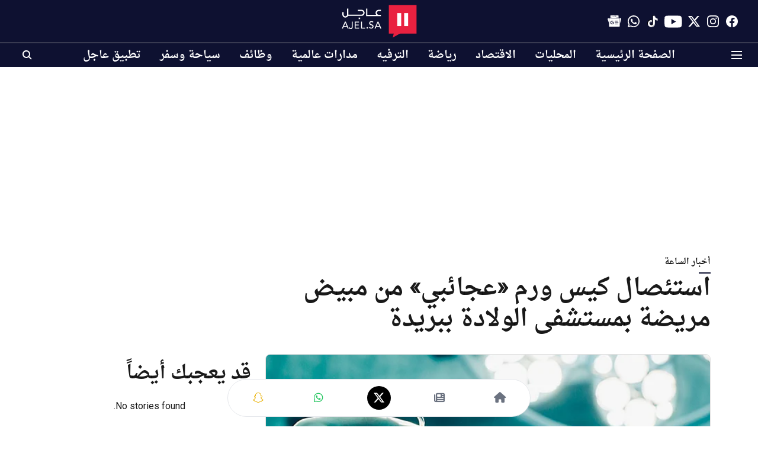

--- FILE ---
content_type: text/html; charset=utf-8
request_url: https://www.google.com/recaptcha/api2/aframe
body_size: 148
content:
<!DOCTYPE HTML><html><head><meta http-equiv="content-type" content="text/html; charset=UTF-8"></head><body><script nonce="0jfr1ciSsUdYGB9jF9BGlw">/** Anti-fraud and anti-abuse applications only. See google.com/recaptcha */ try{var clients={'sodar':'https://pagead2.googlesyndication.com/pagead/sodar?'};window.addEventListener("message",function(a){try{if(a.source===window.parent){var b=JSON.parse(a.data);var c=clients[b['id']];if(c){var d=document.createElement('img');d.src=c+b['params']+'&rc='+(localStorage.getItem("rc::a")?sessionStorage.getItem("rc::b"):"");window.document.body.appendChild(d);sessionStorage.setItem("rc::e",parseInt(sessionStorage.getItem("rc::e")||0)+1);localStorage.setItem("rc::h",'1768358260317');}}}catch(b){}});window.parent.postMessage("_grecaptcha_ready", "*");}catch(b){}</script></body></html>

--- FILE ---
content_type: application/javascript; charset=utf-8
request_url: https://fundingchoicesmessages.google.com/f/AGSKWxXiTwfjmFe6bhbBsXOMd8X94-UqIDEm8qhUMig24oruz82Hk2hzRo7ctjAAvuBdgPU1YITKAkjHtfXoCIiIdgLw7MU-DZXqkW5cmXNs8hezvlkLiFrAsL93GSJp_JESuC_Plv5oOvJLubbN0qO57mgsuPp-kRc8oyIO2maqwUSqEK-Lblcm6I_V9oYt/_/wmads.img/mbn_ad./ad.min./injectad.
body_size: -1290
content:
window['524e6d58-b184-406d-aec5-fb5d6054d270'] = true;

--- FILE ---
content_type: application/javascript; charset=UTF-8
request_url: https://ajel.sa/cdn-cgi/challenge-platform/scripts/jsd/main.js
body_size: 4609
content:
window._cf_chl_opt={oPNF3:'g'};~function(z3,A,W,B,F,e,g,o,l){z3=L,function(P,Z,zd,z2,M,I){for(zd={P:305,Z:308,M:264,I:303,v:326,O:284,J:289,T:336,K:317,y:255},z2=L,M=P();!![];)try{if(I=parseInt(z2(zd.P))/1+parseInt(z2(zd.Z))/2+parseInt(z2(zd.M))/3*(-parseInt(z2(zd.I))/4)+-parseInt(z2(zd.v))/5*(-parseInt(z2(zd.O))/6)+-parseInt(z2(zd.J))/7*(parseInt(z2(zd.T))/8)+parseInt(z2(zd.K))/9+-parseInt(z2(zd.y))/10,Z===I)break;else M.push(M.shift())}catch(v){M.push(M.shift())}}(z,888477),A=this||self,W=A[z3(358)],B=function(zG,zq,zh,zl,z4,Z,M,I){return zG={P:287,Z:282},zq={P:294,Z:299,M:294,I:294,v:330,O:294,J:362,T:362},zh={P:271},zl={P:271,Z:362,M:285,I:320,v:338,O:320,J:338,T:320,K:365,y:299,i:299,k:299,c:294,H:299,Y:365,m:365,s:299,x:299,Q:299,S:330},z4=z3,Z=String[z4(zG.P)],M={'h':function(O,zR){return zR={P:310,Z:362},null==O?'':M.g(O,6,function(J,z5){return z5=L,z5(zR.P)[z5(zR.Z)](J)})},'g':function(O,J,T,z6,K,y,i,H,Y,s,x,Q,S,E,N,j,z0,z1){if(z6=z4,null==O)return'';for(y={},i={},H='',Y=2,s=3,x=2,Q=[],S=0,E=0,N=0;N<O[z6(zl.P)];N+=1)if(j=O[z6(zl.Z)](N),Object[z6(zl.M)][z6(zl.I)][z6(zl.v)](y,j)||(y[j]=s++,i[j]=!0),z0=H+j,Object[z6(zl.M)][z6(zl.O)][z6(zl.J)](y,z0))H=z0;else{if(Object[z6(zl.M)][z6(zl.T)][z6(zl.J)](i,H)){if(256>H[z6(zl.K)](0)){for(K=0;K<x;S<<=1,E==J-1?(E=0,Q[z6(zl.y)](T(S)),S=0):E++,K++);for(z1=H[z6(zl.K)](0),K=0;8>K;S=1&z1|S<<1,E==J-1?(E=0,Q[z6(zl.i)](T(S)),S=0):E++,z1>>=1,K++);}else{for(z1=1,K=0;K<x;S=S<<1.55|z1,J-1==E?(E=0,Q[z6(zl.k)](T(S)),S=0):E++,z1=0,K++);for(z1=H[z6(zl.K)](0),K=0;16>K;S=S<<1.54|z1&1.8,E==J-1?(E=0,Q[z6(zl.i)](T(S)),S=0):E++,z1>>=1,K++);}Y--,0==Y&&(Y=Math[z6(zl.c)](2,x),x++),delete i[H]}else for(z1=y[H],K=0;K<x;S=1.65&z1|S<<1.28,E==J-1?(E=0,Q[z6(zl.H)](T(S)),S=0):E++,z1>>=1,K++);H=(Y--,Y==0&&(Y=Math[z6(zl.c)](2,x),x++),y[z0]=s++,String(j))}if(''!==H){if(Object[z6(zl.M)][z6(zl.O)][z6(zl.J)](i,H)){if(256>H[z6(zl.Y)](0)){for(K=0;K<x;S<<=1,J-1==E?(E=0,Q[z6(zl.i)](T(S)),S=0):E++,K++);for(z1=H[z6(zl.m)](0),K=0;8>K;S=z1&1.56|S<<1.76,E==J-1?(E=0,Q[z6(zl.s)](T(S)),S=0):E++,z1>>=1,K++);}else{for(z1=1,K=0;K<x;S=z1|S<<1.23,J-1==E?(E=0,Q[z6(zl.x)](T(S)),S=0):E++,z1=0,K++);for(z1=H[z6(zl.m)](0),K=0;16>K;S=S<<1|z1&1,J-1==E?(E=0,Q[z6(zl.Q)](T(S)),S=0):E++,z1>>=1,K++);}Y--,0==Y&&(Y=Math[z6(zl.c)](2,x),x++),delete i[H]}else for(z1=y[H],K=0;K<x;S=z1&1|S<<1,J-1==E?(E=0,Q[z6(zl.s)](T(S)),S=0):E++,z1>>=1,K++);Y--,Y==0&&x++}for(z1=2,K=0;K<x;S=1&z1|S<<1.27,E==J-1?(E=0,Q[z6(zl.Q)](T(S)),S=0):E++,z1>>=1,K++);for(;;)if(S<<=1,E==J-1){Q[z6(zl.k)](T(S));break}else E++;return Q[z6(zl.S)]('')},'j':function(O,zn,z7){return zn={P:365},z7=z4,null==O?'':''==O?null:M.i(O[z7(zh.P)],32768,function(J,z8){return z8=z7,O[z8(zn.P)](J)})},'i':function(O,J,T,z9,K,y,i,H,Y,s,x,Q,S,E,N,j,z1,z0){for(z9=z4,K=[],y=4,i=4,H=3,Y=[],Q=T(0),S=J,E=1,s=0;3>s;K[s]=s,s+=1);for(N=0,j=Math[z9(zq.P)](2,2),x=1;x!=j;z0=Q&S,S>>=1,S==0&&(S=J,Q=T(E++)),N|=x*(0<z0?1:0),x<<=1);switch(N){case 0:for(N=0,j=Math[z9(zq.P)](2,8),x=1;j!=x;z0=Q&S,S>>=1,0==S&&(S=J,Q=T(E++)),N|=x*(0<z0?1:0),x<<=1);z1=Z(N);break;case 1:for(N=0,j=Math[z9(zq.P)](2,16),x=1;j!=x;z0=Q&S,S>>=1,S==0&&(S=J,Q=T(E++)),N|=x*(0<z0?1:0),x<<=1);z1=Z(N);break;case 2:return''}for(s=K[3]=z1,Y[z9(zq.Z)](z1);;){if(E>O)return'';for(N=0,j=Math[z9(zq.M)](2,H),x=1;x!=j;z0=Q&S,S>>=1,0==S&&(S=J,Q=T(E++)),N|=x*(0<z0?1:0),x<<=1);switch(z1=N){case 0:for(N=0,j=Math[z9(zq.M)](2,8),x=1;j!=x;z0=S&Q,S>>=1,S==0&&(S=J,Q=T(E++)),N|=x*(0<z0?1:0),x<<=1);K[i++]=Z(N),z1=i-1,y--;break;case 1:for(N=0,j=Math[z9(zq.I)](2,16),x=1;j!=x;z0=Q&S,S>>=1,S==0&&(S=J,Q=T(E++)),N|=x*(0<z0?1:0),x<<=1);K[i++]=Z(N),z1=i-1,y--;break;case 2:return Y[z9(zq.v)]('')}if(y==0&&(y=Math[z9(zq.O)](2,H),H++),K[z1])z1=K[z1];else if(z1===i)z1=s+s[z9(zq.J)](0);else return null;Y[z9(zq.Z)](z1),K[i++]=s+z1[z9(zq.T)](0),y--,s=z1,y==0&&(y=Math[z9(zq.O)](2,H),H++)}}},I={},I[z4(zG.Z)]=M.h,I}(),F={},F[z3(335)]='o',F[z3(359)]='s',F[z3(374)]='u',F[z3(262)]='z',F[z3(260)]='n',F[z3(265)]='I',F[z3(337)]='b',e=F,A[z3(353)]=function(P,Z,M,I,zy,zK,zT,zZ,J,T,K,y,i,H){if(zy={P:347,Z:312,M:268,I:312,v:350,O:364,J:328,T:350,K:331,y:258,i:271,k:273,c:318},zK={P:266,Z:271,M:283},zT={P:285,Z:320,M:338,I:299},zZ=z3,Z===null||Z===void 0)return I;for(J=U(Z),P[zZ(zy.P)][zZ(zy.Z)]&&(J=J[zZ(zy.M)](P[zZ(zy.P)][zZ(zy.I)](Z))),J=P[zZ(zy.v)][zZ(zy.O)]&&P[zZ(zy.J)]?P[zZ(zy.T)][zZ(zy.O)](new P[(zZ(zy.J))](J)):function(Y,zM,s){for(zM=zZ,Y[zM(zK.P)](),s=0;s<Y[zM(zK.Z)];Y[s+1]===Y[s]?Y[zM(zK.M)](s+1,1):s+=1);return Y}(J),T='nAsAaAb'.split('A'),T=T[zZ(zy.K)][zZ(zy.y)](T),K=0;K<J[zZ(zy.i)];y=J[K],i=f(P,Z,y),T(i)?(H=i==='s'&&!P[zZ(zy.k)](Z[y]),zZ(zy.c)===M+y?O(M+y,i):H||O(M+y,Z[y])):O(M+y,i),K++);return I;function O(Y,s,zb){zb=L,Object[zb(zT.P)][zb(zT.Z)][zb(zT.M)](I,s)||(I[s]=[]),I[s][zb(zT.I)](Y)}},g=z3(263)[z3(301)](';'),o=g[z3(331)][z3(258)](g),A[z3(357)]=function(P,Z,zi,zw,M,I,v,O){for(zi={P:256,Z:271,M:271,I:348,v:299,O:341},zw=z3,M=Object[zw(zi.P)](Z),I=0;I<M[zw(zi.Z)];I++)if(v=M[I],'f'===v&&(v='N'),P[v]){for(O=0;O<Z[M[I]][zw(zi.M)];-1===P[v][zw(zi.I)](Z[M[I]][O])&&(o(Z[M[I]][O])||P[v][zw(zi.v)]('o.'+Z[M[I]][O])),O++);}else P[v]=Z[M[I]][zw(zi.O)](function(J){return'o.'+J})},l=D(),h();function d(zY,zB,P,Z,M){return zY={P:292,Z:356},zB=z3,P=3600,Z=C(),M=Math[zB(zY.P)](Date[zB(zY.Z)]()/1e3),M-Z>P?![]:!![]}function U(P,zJ,zP,Z){for(zJ={P:268,Z:256,M:297},zP=z3,Z=[];P!==null;Z=Z[zP(zJ.P)](Object[zP(zJ.Z)](P)),P=Object[zP(zJ.M)](P));return Z}function L(P,b,Z,M){return P=P-254,Z=z(),M=Z[P],M}function n(I,v,zE,zg,O,J,T,K,y,i,k,c){if(zE={P:339,Z:345,M:281,I:323,v:322,O:286,J:363,T:319,K:307,y:298,i:344,k:316,c:343,H:366,Y:366,m:371,s:349,x:322,Q:277,S:322,E:300,N:333,j:369,z0:370,z1:295,zN:342,zj:351,zt:282},zg=z3,!X(0))return![];J=(O={},O[zg(zE.P)]=I,O[zg(zE.Z)]=v,O);try{T=A[zg(zE.M)],K=zg(zE.I)+A[zg(zE.v)][zg(zE.O)]+zg(zE.J)+T.r+zg(zE.T),y=new A[(zg(zE.K))](),y[zg(zE.y)](zg(zE.i),K),y[zg(zE.k)]=2500,y[zg(zE.c)]=function(){},i={},i[zg(zE.H)]=A[zg(zE.v)][zg(zE.Y)],i[zg(zE.m)]=A[zg(zE.v)][zg(zE.m)],i[zg(zE.s)]=A[zg(zE.x)][zg(zE.s)],i[zg(zE.Q)]=A[zg(zE.S)][zg(zE.E)],i[zg(zE.N)]=l,k=i,c={},c[zg(zE.j)]=J,c[zg(zE.z0)]=k,c[zg(zE.z1)]=zg(zE.zN),y[zg(zE.zj)](B[zg(zE.zt)](c))}catch(H){}}function h(L1,L0,zj,zo,P,Z,M,I,v){if(L1={P:281,Z:291,M:314,I:290,v:276,O:276,J:306,T:311},L0={P:314,Z:290,M:311},zj={P:340},zo=z3,P=A[zo(L1.P)],!P)return;if(!d())return;(Z=![],M=P[zo(L1.Z)]===!![],I=function(za,O){if(za=zo,!Z){if(Z=!![],!d())return;O=a(),R(O.r,function(J){G(P,J)}),O.e&&n(za(zj.P),O.e)}},W[zo(L1.M)]!==zo(L1.I))?I():A[zo(L1.v)]?W[zo(L1.O)](zo(L1.J),I):(v=W[zo(L1.T)]||function(){},W[zo(L1.T)]=function(zX){zX=zo,v(),W[zX(L0.P)]!==zX(L0.Z)&&(W[zX(L0.M)]=v,I())})}function R(P,Z,zQ,zx,zs,zm,zF,M,I,v){zQ={P:281,Z:352,M:322,I:307,v:298,O:344,J:323,T:322,K:286,y:354,i:291,k:316,c:343,H:346,Y:261,m:274,s:278,x:351,Q:282,S:315},zx={P:329},zs={P:324,Z:324,M:293,I:270,v:324},zm={P:316},zF=z3,M=A[zF(zQ.P)],console[zF(zQ.Z)](A[zF(zQ.M)]),I=new A[(zF(zQ.I))](),I[zF(zQ.v)](zF(zQ.O),zF(zQ.J)+A[zF(zQ.T)][zF(zQ.K)]+zF(zQ.y)+M.r),M[zF(zQ.i)]&&(I[zF(zQ.k)]=5e3,I[zF(zQ.c)]=function(ze){ze=zF,Z(ze(zm.P))}),I[zF(zQ.H)]=function(zV){zV=zF,I[zV(zs.P)]>=200&&I[zV(zs.Z)]<300?Z(zV(zs.M)):Z(zV(zs.I)+I[zV(zs.v)])},I[zF(zQ.Y)]=function(zf){zf=zF,Z(zf(zx.P))},v={'t':C(),'lhr':W[zF(zQ.m)]&&W[zF(zQ.m)][zF(zQ.s)]?W[zF(zQ.m)][zF(zQ.s)]:'','api':M[zF(zQ.i)]?!![]:![],'payload':P},I[zF(zQ.x)](B[zF(zQ.Q)](JSON[zF(zQ.S)](v)))}function C(zH,zW,P){return zH={P:281,Z:292},zW=z3,P=A[zW(zH.P)],Math[zW(zH.Z)](+atob(P.t))}function X(P,zc,zA){return zc={P:267},zA=z3,Math[zA(zc.P)]()<P}function a(zk,zp,M,I,v,O,J){zp=(zk={P:361,Z:254,M:304,I:269,v:280,O:373,J:259,T:368,K:296,y:372,i:332,k:327},z3);try{return M=W[zp(zk.P)](zp(zk.Z)),M[zp(zk.M)]=zp(zk.I),M[zp(zk.v)]='-1',W[zp(zk.O)][zp(zk.J)](M),I=M[zp(zk.T)],v={},v=Ntxi4(I,I,'',v),v=Ntxi4(I,I[zp(zk.K)]||I[zp(zk.y)],'n.',v),v=Ntxi4(I,M[zp(zk.i)],'d.',v),W[zp(zk.O)][zp(zk.k)](M),O={},O.r=v,O.e=null,O}catch(T){return J={},J.r={},J.e=T,J}}function G(M,I,L2,zC,v,O){if(L2={P:291,Z:293,M:295,I:355,v:272,O:302,J:293,T:288,K:257,y:355,i:321,k:309,c:257},zC=z3,!M[zC(L2.P)])return;I===zC(L2.Z)?(v={},v[zC(L2.M)]=zC(L2.I),v[zC(L2.v)]=M.r,v[zC(L2.O)]=zC(L2.J),A[zC(L2.T)][zC(L2.K)](v,'*')):(O={},O[zC(L2.M)]=zC(L2.y),O[zC(L2.v)]=M.r,O[zC(L2.O)]=zC(L2.i),O[zC(L2.k)]=I,A[zC(L2.T)][zC(L2.c)](O,'*'))}function D(zr,zU){return zr={P:313,Z:313},zU=z3,crypto&&crypto[zU(zr.P)]?crypto[zU(zr.Z)]():''}function z(L3){return L3='114ycSsPc,bigint,sort,random,concat,display: none,http-code:,length,sid,isNaN,location,isArray,addEventListener,UHTeq3,href,function,tabIndex,__CF$cv$params,VJWkqV,splice,6OWzBzh,prototype,oPNF3,fromCharCode,parent,85323DrPwNt,loading,api,floor,success,pow,source,clientInformation,getPrototypeOf,open,push,riYFq1,split,event,179688gJWYjJ,style,945068xhVAUJ,DOMContentLoaded,XMLHttpRequest,3183840aINrnB,detail,aTASqR-x0CLkDrPgnO5h+pflIHzE7uwUvj$23ZWMGNcF6JsioQe4Ym1Xd98KVtyBb,onreadystatechange,getOwnPropertyNames,randomUUID,readyState,stringify,timeout,13228974mCTvAn,d.cookie,/invisible/jsd,hasOwnProperty,error,_cf_chl_opt,/cdn-cgi/challenge-platform/h/,status,toString,5530045oUVdMA,removeChild,Set,xhr-error,join,includes,contentDocument,ntYsJ1,catch,object,1072DLVHRB,boolean,call,jCNy9,error on cf_chl_props,map,jsd,ontimeout,POST,GsWUx0,onload,Object,indexOf,HnhLR9,Array,send,log,Ntxi4,/jsd/oneshot/fc21b7e0d793/0.8824201893343516:1768354041:UIw07IQsWbJZ6BQvUGyUGDqE30-7KnewlQGi1oIUr8Q/,cloudflare-invisible,now,oxFY5,document,string,Function,createElement,charAt,/b/ov1/0.8824201893343516:1768354041:UIw07IQsWbJZ6BQvUGyUGDqE30-7KnewlQGi1oIUr8Q/,from,charCodeAt,KljLg4,[native code],contentWindow,errorInfoObject,chctx,syUs3,navigator,body,undefined,iframe,8840440RpsOzp,keys,postMessage,bind,appendChild,number,onerror,symbol,_cf_chl_opt;NaZoI3;Bshk0;IzgW1;qzjKa3;GBApq0;giyU9;KutOj0;QgiX4;Khftj4;Lfpaq4;zBhRN3;JSmY9;Ntxi4;oxFY5;TDAZ2;ldLC0'.split(','),z=function(){return L3},z()}function V(P,Z,zI,zz){return zI={P:360,Z:285,M:325,I:338,v:348,O:367},zz=z3,Z instanceof P[zz(zI.P)]&&0<P[zz(zI.P)][zz(zI.Z)][zz(zI.M)][zz(zI.I)](Z)[zz(zI.v)](zz(zI.O))}function f(P,Z,M,zO,zL,I,O){zL=(zO={P:335,Z:279,M:334,I:334,v:350,O:275,J:279},z3);try{I=Z[M]}catch(J){return'i'}if(null==I)return I===void 0?'u':'x';if(zL(zO.P)==typeof I)try{if(zL(zO.Z)==typeof I[zL(zO.M)])return I[zL(zO.I)](function(){}),'p'}catch(T){}return P[zL(zO.v)][zL(zO.O)](I)?'a':I===P[zL(zO.v)]?'C':!0===I?'T':!1===I?'F':(O=typeof I,zL(zO.J)==O?V(P,I)?'N':'f':e[O]||'?')}}()